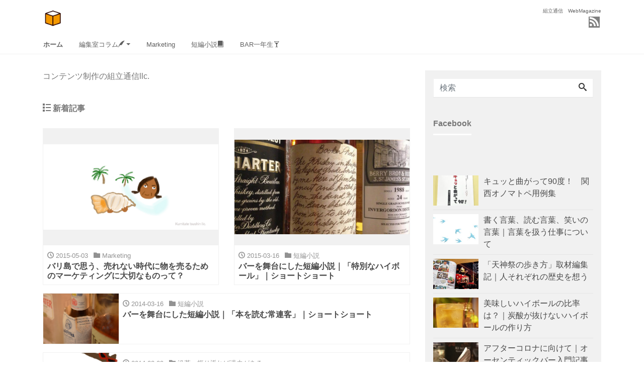

--- FILE ---
content_type: text/html; charset=UTF-8
request_url: https://kumitatetsushin.jp/page/5/
body_size: 11430
content:
<!DOCTYPE html>
<html dir="ltr" lang="ja" prefix="og: https://ogp.me/ns#" prefix="og: http://ogp.me/ns#">
<head>
<meta charset="utf-8">
<meta name="viewport" content="width=device-width, initial-scale=1">
<meta name="description" content="組立通信　WebMagazine">
<meta name="author" content="組立通信LLC.Contents Site">
<link rel="start" href="https://kumitatetsushin.jp" title="TOP">
<!-- OGP -->
<meta property="og:site_name" content="組立通信LLC.Contents Site">
<meta property="og:description" content="組立通信　WebMagazine">
<meta property="og:title" content="組立通信LLC.Contents Site">
<meta property="og:url" content="https://kumitatetsushin.jp/">
<meta property="og:type" content="website">
<!-- twitter:card -->
<meta name="twitter:card" content="summary_large_image">
<title>組立通信LLC. コンテンツサイト - パート 5</title>

		<!-- All in One SEO 4.9.2 - aioseo.com -->
	<meta name="description" content="組立通信 WebMagazine - パート 5" />
	<meta name="robots" content="noindex, nofollow, max-image-preview:large" />
	<link rel="canonical" href="https://kumitatetsushin.jp/page/5/" />
	<link rel="prev" href="https://kumitatetsushin.jp/page/4/" />
	<meta name="generator" content="All in One SEO (AIOSEO) 4.9.2" />
		<meta property="og:locale" content="ja_JP" />
		<meta property="og:site_name" content="組立通信LLC.Contents Site | 組立通信　WebMagazine" />
		<meta property="og:type" content="article" />
		<meta property="og:title" content="組立通信LLC. コンテンツサイト - パート 5" />
		<meta property="og:description" content="組立通信 WebMagazine - パート 5" />
		<meta property="og:url" content="https://kumitatetsushin.jp/page/5/" />
		<meta name="twitter:card" content="summary" />
		<meta name="twitter:title" content="組立通信LLC. コンテンツサイト - パート 5" />
		<meta name="twitter:description" content="組立通信 WebMagazine - パート 5" />
		<script type="application/ld+json" class="aioseo-schema">
			{"@context":"https:\/\/schema.org","@graph":[{"@type":"BreadcrumbList","@id":"https:\/\/kumitatetsushin.jp\/page\/5\/#breadcrumblist","itemListElement":[{"@type":"ListItem","@id":"https:\/\/kumitatetsushin.jp#listItem","position":1,"name":"\u30db\u30fc\u30e0","item":"https:\/\/kumitatetsushin.jp","nextItem":{"@type":"ListItem","@id":"https:\/\/kumitatetsushin.jp\/page\/5#listItem","name":"\u30da\u30fc\u30b8 5"}},{"@type":"ListItem","@id":"https:\/\/kumitatetsushin.jp\/page\/5#listItem","position":2,"name":"\u30da\u30fc\u30b8 5","previousItem":{"@type":"ListItem","@id":"https:\/\/kumitatetsushin.jp#listItem","name":"\u30db\u30fc\u30e0"}}]},{"@type":"CollectionPage","@id":"https:\/\/kumitatetsushin.jp\/page\/5\/#collectionpage","url":"https:\/\/kumitatetsushin.jp\/page\/5\/","name":"\u7d44\u7acb\u901a\u4fe1LLC. \u30b3\u30f3\u30c6\u30f3\u30c4\u30b5\u30a4\u30c8 - \u30d1\u30fc\u30c8 5","description":"\u7d44\u7acb\u901a\u4fe1 WebMagazine - \u30d1\u30fc\u30c8 5","inLanguage":"ja","isPartOf":{"@id":"https:\/\/kumitatetsushin.jp\/#website"},"breadcrumb":{"@id":"https:\/\/kumitatetsushin.jp\/page\/5\/#breadcrumblist"},"about":{"@id":"https:\/\/kumitatetsushin.jp\/#organization"}},{"@type":"Organization","@id":"https:\/\/kumitatetsushin.jp\/#organization","name":"\u7d44\u7acb\u901a\u4fe1LLC.Contents Site","description":"\u7d44\u7acb\u901a\u4fe1\u3000WebMagazine","url":"https:\/\/kumitatetsushin.jp\/"},{"@type":"WebSite","@id":"https:\/\/kumitatetsushin.jp\/#website","url":"https:\/\/kumitatetsushin.jp\/","name":"\u7d44\u7acb\u901a\u4fe1LLC.Contents Site","description":"\u7d44\u7acb\u901a\u4fe1\u3000WebMagazine","inLanguage":"ja","publisher":{"@id":"https:\/\/kumitatetsushin.jp\/#organization"}}]}
		</script>
		<!-- All in One SEO -->

<link rel='dns-prefetch' href='//webfonts.xserver.jp' />
<link rel='dns-prefetch' href='//www.googletagmanager.com' />
<link rel='dns-prefetch' href='//s.w.org' />
<link rel='dns-prefetch' href='//pagead2.googlesyndication.com' />
<link rel="alternate" type="application/rss+xml" title="組立通信LLC.Contents Site &raquo; フィード" href="https://kumitatetsushin.jp/feed/" />
<link rel="alternate" type="application/rss+xml" title="組立通信LLC.Contents Site &raquo; コメントフィード" href="https://kumitatetsushin.jp/comments/feed/" />
		<script>
			window._wpemojiSettings = {"baseUrl":"https:\/\/s.w.org\/images\/core\/emoji\/13.0.1\/72x72\/","ext":".png","svgUrl":"https:\/\/s.w.org\/images\/core\/emoji\/13.0.1\/svg\/","svgExt":".svg","source":{"concatemoji":"https:\/\/kumitatetsushin.jp\/wp-includes\/js\/wp-emoji-release.min.js?ver=5.7.14"}};
			!function(e,a,t){var n,r,o,i=a.createElement("canvas"),p=i.getContext&&i.getContext("2d");function s(e,t){var a=String.fromCharCode;p.clearRect(0,0,i.width,i.height),p.fillText(a.apply(this,e),0,0);e=i.toDataURL();return p.clearRect(0,0,i.width,i.height),p.fillText(a.apply(this,t),0,0),e===i.toDataURL()}function c(e){var t=a.createElement("script");t.src=e,t.defer=t.type="text/javascript",a.getElementsByTagName("head")[0].appendChild(t)}for(o=Array("flag","emoji"),t.supports={everything:!0,everythingExceptFlag:!0},r=0;r<o.length;r++)t.supports[o[r]]=function(e){if(!p||!p.fillText)return!1;switch(p.textBaseline="top",p.font="600 32px Arial",e){case"flag":return s([127987,65039,8205,9895,65039],[127987,65039,8203,9895,65039])?!1:!s([55356,56826,55356,56819],[55356,56826,8203,55356,56819])&&!s([55356,57332,56128,56423,56128,56418,56128,56421,56128,56430,56128,56423,56128,56447],[55356,57332,8203,56128,56423,8203,56128,56418,8203,56128,56421,8203,56128,56430,8203,56128,56423,8203,56128,56447]);case"emoji":return!s([55357,56424,8205,55356,57212],[55357,56424,8203,55356,57212])}return!1}(o[r]),t.supports.everything=t.supports.everything&&t.supports[o[r]],"flag"!==o[r]&&(t.supports.everythingExceptFlag=t.supports.everythingExceptFlag&&t.supports[o[r]]);t.supports.everythingExceptFlag=t.supports.everythingExceptFlag&&!t.supports.flag,t.DOMReady=!1,t.readyCallback=function(){t.DOMReady=!0},t.supports.everything||(n=function(){t.readyCallback()},a.addEventListener?(a.addEventListener("DOMContentLoaded",n,!1),e.addEventListener("load",n,!1)):(e.attachEvent("onload",n),a.attachEvent("onreadystatechange",function(){"complete"===a.readyState&&t.readyCallback()})),(n=t.source||{}).concatemoji?c(n.concatemoji):n.wpemoji&&n.twemoji&&(c(n.twemoji),c(n.wpemoji)))}(window,document,window._wpemojiSettings);
		</script>
		<style>
img.wp-smiley,
img.emoji {
	display: inline !important;
	border: none !important;
	box-shadow: none !important;
	height: 1em !important;
	width: 1em !important;
	margin: 0 .07em !important;
	vertical-align: -0.1em !important;
	background: none !important;
	padding: 0 !important;
}
</style>
	<link rel='stylesheet' id='wp-block-library-css'  href='https://kumitatetsushin.jp/wp-includes/css/dist/block-library/style.min.css?ver=5.7.14' media='all' />
<link rel='stylesheet' id='aioseo/css/src/vue/standalone/blocks/table-of-contents/global.scss-css'  href='https://kumitatetsushin.jp/wp-content/plugins/all-in-one-seo-pack/dist/Lite/assets/css/table-of-contents/global.e90f6d47.css?ver=4.9.2' media='all' />
<link rel='stylesheet' id='liquid-blocks-css'  href='https://kumitatetsushin.jp/wp-content/plugins/liquid-blocks/css/block.css?ver=1.1.1' media='all' />
<link rel='stylesheet' id='liquid-block-speech-css'  href='https://kumitatetsushin.jp/wp-content/plugins/liquid-speech-balloon/css/block.css?ver=5.7.14' media='all' />
<link rel='stylesheet' id='wordpress-popular-posts-css-css'  href='https://kumitatetsushin.jp/wp-content/plugins/wordpress-popular-posts/assets/css/wpp.css?ver=5.3.2' media='all' />
<link rel='stylesheet' id='bootstrap-css'  href='https://kumitatetsushin.jp/wp-content/themes/liquid-magazine/css/bootstrap.min.css?ver=1.2.2' media='all' />
<link rel='stylesheet' id='icomoon-css'  href='https://kumitatetsushin.jp/wp-content/themes/liquid-magazine/css/icomoon.css?ver=5.7.14' media='all' />
<link rel='stylesheet' id='liquid-style-css'  href='https://kumitatetsushin.jp/wp-content/themes/liquid-magazine/style.css?ver=1.2.2' media='all' />
<link rel='stylesheet' id='liquid-block-style-css'  href='https://kumitatetsushin.jp/wp-content/themes/liquid-magazine/css/block.css?ver=1.2.2' media='all' />
<script src='https://kumitatetsushin.jp/wp-includes/js/jquery/jquery.min.js?ver=3.5.1' id='jquery-core-js'></script>
<script src='https://kumitatetsushin.jp/wp-includes/js/jquery/jquery-migrate.min.js?ver=3.3.2' id='jquery-migrate-js'></script>
<script src='//webfonts.xserver.jp/js/xserverv3.js?fadein=0&#038;ver=2.0.9' id='typesquare_std-js'></script>
<script id='wpp-json' type="application/json">
{"sampling_active":0,"sampling_rate":100,"ajax_url":"https:\/\/kumitatetsushin.jp\/wp-json\/wordpress-popular-posts\/v1\/popular-posts","ID":0,"token":"a43cc7a05b","lang":0,"debug":0}
</script>
<script src='https://kumitatetsushin.jp/wp-content/plugins/wordpress-popular-posts/assets/js/wpp.min.js?ver=5.3.2' id='wpp-js-js'></script>
<script src='https://kumitatetsushin.jp/wp-content/themes/liquid-magazine/js/bootstrap.min.js?ver=1.2.2' id='bootstrap-js'></script>

<!-- Google アナリティクス スニペット (Site Kit が追加) -->
<script src='https://www.googletagmanager.com/gtag/js?id=UA-162052928-1' id='google_gtagjs-js' async></script>
<script id='google_gtagjs-js-after'>
window.dataLayer = window.dataLayer || [];function gtag(){dataLayer.push(arguments);}
gtag('set', 'linker', {"domains":["kumitatetsushin.jp"]} );
gtag("js", new Date());
gtag("set", "developer_id.dZTNiMT", true);
gtag("config", "UA-162052928-1", {"anonymize_ip":true});
</script>

<!-- (ここまで) Google アナリティクス スニペット (Site Kit が追加) -->
<link rel="https://api.w.org/" href="https://kumitatetsushin.jp/wp-json/" /><link rel="EditURI" type="application/rsd+xml" title="RSD" href="https://kumitatetsushin.jp/xmlrpc.php?rsd" />
<link rel="wlwmanifest" type="application/wlwmanifest+xml" href="https://kumitatetsushin.jp/wp-includes/wlwmanifest.xml" /> 
<meta name="generator" content="Site Kit by Google 1.84.0" /><style type="text/css">.liquid-speech-balloon-01 .liquid-speech-balloon-avatar { background-image: url("https://kumitatetsushin.jp/アバターbarバーテンダー/"); } .liquid-speech-balloon-02 .liquid-speech-balloon-avatar { background-image: url("https://kumitatetsushin.jp/アバターbar初心者/"); } .liquid-speech-balloon-01 .liquid-speech-balloon-avatar::after { content: "バーテンダー"; } .liquid-speech-balloon-02 .liquid-speech-balloon-avatar::after { content: "バー初心者"; } </style>
        <style>
            @-webkit-keyframes bgslide {
                from {
                    background-position-x: 0;
                }
                to {
                    background-position-x: -200%;
                }
            }

            @keyframes bgslide {
                    from {
                        background-position-x: 0;
                    }
                    to {
                        background-position-x: -200%;
                    }
            }

            .wpp-widget-placeholder {
                margin: 0 auto;
                width: 60px;
                height: 3px;
                background: #dd3737;
                background: -webkit-gradient(linear, left top, right top, from(#dd3737), color-stop(10%, #571313), to(#dd3737));
                background: linear-gradient(90deg, #dd3737 0%, #571313 10%, #dd3737 100%);
                background-size: 200% auto;
                border-radius: 3px;
                -webkit-animation: bgslide 1s infinite linear;
                animation: bgslide 1s infinite linear;
            }
        </style>
        
<!-- Google AdSense スニペット (Site Kit が追加) -->
<meta name="google-adsense-platform-account" content="ca-host-pub-2644536267352236">
<meta name="google-adsense-platform-domain" content="sitekit.withgoogle.com">
<!-- (ここまで) Google AdSense スニペット (Site Kit が追加) -->

<!-- Google AdSense スニペット (Site Kit が追加) -->
<script async src="https://pagead2.googlesyndication.com/pagead/js/adsbygoogle.js?client=ca-pub-9749717748121499" crossorigin="anonymous"></script>

<!-- (ここまで) Google AdSense スニペット (Site Kit が追加) -->
<style type="text/css">.blue-message {
background: none repeat scroll 0 0 #3399ff;
    color: #ffffff;
    text-shadow: none;
    font-size: 14px;
    line-height: 24px;
    padding: 10px;
}.green-message {
background: none repeat scroll 0 0 #8cc14c;
    color: #ffffff;
    text-shadow: none;
    font-size: 14px;
    line-height: 24px;
    padding: 10px;
}.orange-message {
background: none repeat scroll 0 0 #faa732;
    color: #ffffff;
    text-shadow: none;
    font-size: 14px;
    line-height: 24px;
    padding: 10px;
}.red-message {
background: none repeat scroll 0 0 #da4d31;
    color: #ffffff;
    text-shadow: none;
    font-size: 14px;
    line-height: 24px;
    padding: 10px;
}.grey-message {
background: none repeat scroll 0 0 #53555c;
    color: #ffffff;
    text-shadow: none;
    font-size: 14px;
    line-height: 24px;
    padding: 10px;
}.left-block {
background: none repeat scroll 0 0px, radial-gradient(ellipse at center center, #ffffff 0%, #f2f2f2 100%) repeat scroll 0 0 rgba(0, 0, 0, 0);
    color: #8b8e97;
    padding: 10px;
    margin: 10px;
    float: left;
}.right-block {
background: none repeat scroll 0 0px, radial-gradient(ellipse at center center, #ffffff 0%, #f2f2f2 100%) repeat scroll 0 0 rgba(0, 0, 0, 0);
    color: #8b8e97;
    padding: 10px;
    margin: 10px;
    float: right;
}.blockquotes {
background: none;
    border-left: 5px solid #f1f1f1;
    color: #8B8E97;
    font-size: 14px;
    font-style: italic;
    line-height: 22px;
    padding-left: 15px;
    padding: 10px;
    width: 60%;
    float: left;
}</style>				<style id="uagb-style-conditional-extension">@media (min-width: 1025px){body .uag-hide-desktop.uagb-google-map__wrap,body .uag-hide-desktop{display:none}}@media (min-width: 768px) and (max-width: 1024px){body .uag-hide-tab.uagb-google-map__wrap,body .uag-hide-tab{display:none}}@media (max-width: 767px){body .uag-hide-mob.uagb-google-map__wrap,body .uag-hide-mob{display:none}}</style>
			<link rel="icon" href="https://kumitatetsushin.jp/wp-content/uploads/cropped-組立通信ファビコン-32x32.png" sizes="32x32" />
<link rel="icon" href="https://kumitatetsushin.jp/wp-content/uploads/cropped-組立通信ファビコン-192x192.png" sizes="192x192" />
<link rel="apple-touch-icon" href="https://kumitatetsushin.jp/wp-content/uploads/cropped-組立通信ファビコン-180x180.png" />
<meta name="msapplication-TileImage" content="https://kumitatetsushin.jp/wp-content/uploads/cropped-組立通信ファビコン-270x270.png" />
		<style id="wp-custom-css">
			

.kakomi-box2 {
 margin: 2em auto;
 padding: 1em;
 width: 90%;
 color: #666; 
 background-color: #f7f7f7; 
 border: 1px solid #ccc; 
}


.kakomi-box3 {
 margin: 2em auto;
 padding: 1em;
 width: 90%;
 border: 1px solid #ccc; 
 background-color: #fff; 
 box-shadow: 1px 1px 2px #ccc;
}


/* 破線 枠 */
kakomi-box8 {
 margin: 2em auto;
 padding: 1em;
 width: 95%;
 border: 2px dashed #c0c0c0; /*太さ・線種・色*/
 color: #696969; /* 文字色 */
 background-color: #FFF; /* 背景色 */
 font-size: 0.9em; /* 文字サイズ */
 border-radius: 3px; /*角の丸み*/
}


.kakomi-box11 {
 position: relative;
 margin: 2em auto;
 padding: 1.2em;
 color: #555555; 
 background-color: #fff; 
 border: 1px solid #555555; 
 width: 90%;
}
.title-box11 {
 position: absolute;
 padding: 0 .5em;
 left: 20px;
 top: -15px;
 font-weight: bold;
 background-color: #fff; 
 color: #555555; 
}

span.clip-box-a {
 position: relative;
 margin: 2em auto;
 padding: 15px 35px 15px 25px;
 width: 90%; 
 background-color: #fff; 
 color: #555555;
 border: 1px solid #ccc; 
 box-shadow: 1px 1px 1px #acacac; 
}
span.clip-box-a::before {
 position: absolute;
 content: '';
 top: -15px;
 right: 10px;
 height: 55px;
 width: 15px;
 border: 3px solid #555555; 
 background-color: none;
 border-radius: 12px;
 box-shadow: 1px 1px 2px #999;
 transform: rotate(10deg);
 z-index: 1;
}
span.clip-box-a::after {
 position: absolute;
 content: '';
 top: 0px;
 width: 10px;
 right: 20px;
 border: solid 5px #fff; 
 z-index: 2;
}


.kakomi-hosoku1 {
 margin: 2em 0em 2em 4em; 
 padding: 5px 10px;
 font-size: 0.9em; 
 border-left: 6px double #4d4398; 
}



.fancybox1 {
border: 2px solid #f5d5da;
background: #ffffff;
padding: 10px;
width: 500px;
margin: auto;
}


.title-box5{
  margin: 1em 0;
  background-color: #fffbf4;
  border: 2px solid #ee7917;
}

.title-box5-title{
  font-size: 16px;
  position: absolute;
  margin-top: 0;
  background-color: #ee7917;
  color: #fff;
  font-weight: bold;
  border-radius: 0 0 2px 0;
  padding: 4px 6px;
}

.title-box5 p{
  margin: 0;
  padding: 3em 1em 1em 1em;
}

/* ----------------------------------------
* バーのかこみのない表　0321追加
---------------------------------------- */

body.bar {
  font-family: "Open Sans", sans-serif;
  line-height: 1.25;
}

table.bar {/*テーブル全体の指定*/
  background-color: #fff;
  border-collapse: collapse;
  margin: 0 auto;
  padding: 0;
  width: 90%;
  color: Black;/*内容の文字カラー*/
}

table.bar th:first-child{
	width: 150px;/*横幅の指定first-childで*/
}

table.bar tr {
  background-color: #fff;
  padding: .35em;
  border-bottom: 1px dotted gray;
}

table.bar tr:first-child{
   border-top: 2px solid gray;
}

table.bar tr:last-child{
   border-bottom: 2px solid gray;
}
table.bar th,
table.bar td {
  padding: 1em 10px 1em 1em;
}
.tbody th {
   color: #deb887; /*多分見出しベージュに変更*/
}
.txt{
   text-align: left;
   font-size: .85em;
}

@media screen and (max-width: 600px) {
  table.bar {
    border: 0;
    width:100%
  }
  table.bar th{
    display: block;
    border-right: none;
    border-bottom: 2px solid #696969;
    padding-bottom: .6em;
    margin-bottom: .6em;

  }
  table.bar thead {
    border: none;
    clip: rect(0 0 0 0);
    height: 1px;
    margin: -1px;
    overflow: hidden;
    padding: 0;
    position: absolute;
    width: 1px;
  }

  table.bar tr {
    display: block;
    margin-bottom: 2em;
        border-bottom: 2px solid #696969;
  }

  table.bar td {
    border-bottom: 1px solid #bbb;
    display: block;
    font-size: .8em;
    text-align: right;
    position: relative;
    padding: .625em .625em .625em 4em;
    border-right: none;
  }

  table.bar td::before {
    content: attr(data-label);
    font-weight: bold;
    position: absolute;
    left: 10px;
  }

  table.bar td:last-child {
    border-bottom: 0;
  }
}
 /*ここまでバーの表*/		</style>
		
<!--[if lt IE 9]>
<meta http-equiv="X-UA-Compatible" content="IE=edge">
<script type="text/javascript" src="https://oss.maxcdn.com/html5shiv/3.7.2/html5shiv.min.js"></script>
<script type="text/javascript" src="https://oss.maxcdn.com/respond/1.4.2/respond.min.js"></script>
<![endif]-->
<!-- GA -->
<script>
  (function(i,s,o,g,r,a,m){i['GoogleAnalyticsObject']=r;i[r]=i[r]||function(){
  (i[r].q=i[r].q||[]).push(arguments)},i[r].l=1*new Date();a=s.createElement(o),
  m=s.getElementsByTagName(o)[0];a.async=1;a.src=g;m.parentNode.insertBefore(a,m)
  })(window,document,'script','//www.google-analytics.com/analytics.js','ga');

  ga('create', 'UA-162052928-1', 'auto');
  ga('send', 'pageview');

</script>
<!-- CSS -->
<style>
/*  customize  */
body, .post_time, .post_cat {
    color: #777777 !important;
}
a, a:hover, a:active, a:visited {
    color: #ffffff;
}
.liquid_bg, .carousel-indicators .active, .main, .sns a, .post_views, .post-stats,
.has-liquid-theme-background-color {
    background-color: #ffffff !important;
}
.liquid_bc, .post_body h1 span, .post_body h2 span, .ttl span,
.archive .ttl_h1, .search .ttl_h1, .formbox a, .post_views,
.has-liquid-theme-background-color.is-style-blockbox {
    border-color: #ffffff;
}
.breadcrumb {
    border-top: 3px solid #ffffff !important;
}
.liquid_color, .navbar .current-menu-item, .navbar .current-menu-parent, .navbar .current_page_item,
.has-liquid-theme-color {
    color: #ffffff !important;
}
a, a:hover, a:active, a:visited {
    color: #494949;
}
.post_body a, .post_body a:hover, .post_body a:active, .post_body a:visited {
    color: #962300;
}
body .headline, body .headline a, .navbar, body .navbar a {
    color: #606060 !important;
}
.headline .sns a, .navbar-toggler .icon-bar {
    background-color: #606060 !important;
}
.headline, .navbar, .dropdown-menu, .dropdown-item:focus, .dropdown-item:hover {
    background-color: #ffffff !important;
}
.headline .sns .icon {
    color: #ffffff !important;
}
/*  custom head  */
</style>
</head>

<body class="home blog paged paged-5">


<!-- FB -->
<div id="fb-root"></div>
<script>(function(d, s, id) {
  var js, fjs = d.getElementsByTagName(s)[0];
  if (d.getElementById(id)) return;
  js = d.createElement(s); js.id = id;
  js.src = "//connect.facebook.net/ja_JP/sdk.js#xfbml=1&version=v2.4";
  fjs.parentNode.insertBefore(js, fjs);
}(document, 'script', 'facebook-jssdk'));</script>

<a id="top"></a>
<div class="wrapper">
<div class="headline">
    <div class="container">
        <div class="row">
            <div class="col-sm-6">
                <a href="https://kumitatetsushin.jp" title="組立通信LLC.Contents Site" class="logo">
                                        <img src="https://kumitatetsushin.jp/wp-content/uploads/cropped-組立通信ファビコン-1.png" alt="組立通信LLC.Contents Site">
                                    </a>
            </div>
            <div class="col-sm-6">
                <div class="logo_text">
                                        <h1 class="subttl">
                        組立通信　WebMagazine                    </h1>
                                    </div>
                <div class="sns d-none d-md-block">
                                                                                                                                                                                                                            <a href="https://kumitatetsushin.jp/feed/"><i class="icon icon-rss"></i></a>
                                    </div>
            </div>
        </div>
    </div>
</div>

<nav class="navbar navbar-light navbar-expand-md flex-column">
    <div class="container">
                <!-- Global Menu -->
        <ul id="menu-headmenu" class="nav navbar-nav"><li id="menu-item-648" class="menu-item menu-item-type-custom menu-item-object-custom current-menu-item menu-item-home menu-item-648 nav-item"><a href="https://kumitatetsushin.jp">ホーム</a></li>
<li id="menu-item-649" class="menu-item menu-item-type-taxonomy menu-item-object-category menu-item-has-children menu-item-649 nav-item"><a href="https://kumitatetsushin.jp/category/editors-column/">編集室コラム<i class="icon-quill"></i></a>
<ul class="sub-menu">
	<li id="menu-item-653" class="menu-item menu-item-type-taxonomy menu-item-object-category menu-item-653 nav-item"><a href="https://kumitatetsushin.jp/category/editors-column/%e5%a6%84%e6%83%b3%e5%9f%b7%e7%ad%86/">妄想執筆</a></li>
</ul>
</li>
<li id="menu-item-650" class="menu-item menu-item-type-taxonomy menu-item-object-category menu-item-650 nav-item"><a href="https://kumitatetsushin.jp/category/marketing/">Marketing</a></li>
<li id="menu-item-652" class="menu-item menu-item-type-taxonomy menu-item-object-category menu-item-652 nav-item"><a href="https://kumitatetsushin.jp/category/shortstory/">短編小説<i class="icon-book"></i></a></li>
<li id="menu-item-651" class="menu-item menu-item-type-taxonomy menu-item-object-category menu-item-651 nav-item"><a href="https://kumitatetsushin.jp/category/bar-bigginer/">BAR一年生<i class="icon-glass2"></i></a></li>
</ul>                <button type="button" class="navbar-toggler collapsed">
            <span class="sr-only">Menu</span>
            <span class="icon-bar top-bar"></span>
            <span class="icon-bar middle-bar"></span>
            <span class="icon-bar bottom-bar"></span>
        </button>
            </div>
        <div class="container searchform_nav d-none d-md-none">
        <div class="searchform">  
    <form action="https://kumitatetsushin.jp/" method="get" class="search-form">
        <fieldset class="form-group">
            <label class="screen-reader-text">検索</label>
            <input type="text" name="s" value="" placeholder="検索" class="form-control search-text">
            <button type="submit" value="Search" class="btn btn-primary"><i class="icon icon-search"></i></button>
        </fieldset>
    </form>
</div>    </div>
</nav>


<!-- cover -->
<!-- /cover -->

<div class="mainpost">
    <div class="container">

        <div class="row">
            <div class="col-md-8 mainarea">

                                <div class="row widgets">
                    <div id="text-3" class="col-12"><div class="widget widget_text">			<div class="textwidget"><p>コンテンツ制作の組立通信llc.</p>
</div>
		</div></div>                </div>
                
                <div class="ttl"><i class="icon icon-list"></i>
                    新着記事                </div>
                <div class="row" id="main">
                                                                                <article class="list col-md-6 list_big post-116 post type-post status-publish format-standard has-post-thumbnail hentry category-marketing tag-31">
                        <a href="https://kumitatetsushin.jp/marketing-spirits-bari/" title="バリ島で思う、売れない時代に物を売るためのマーケティングに大切なものって？" class="post_links">
                            <div class="list-block">
                                <div class="post_thumb" style="background-image: url('https://kumitatetsushin.jp/wp-content/uploads/バリ島のイラスト-kumitatetsushin.jp_.jpg')"><span>&nbsp;</span></div>
                                <div class="list-text">
                                    <span class="post_time"><i class="icon icon-clock"></i>
                                        2015-05-03</span>
                                    <span class="post_cat post_cat_4"><i class="icon icon-folder"></i> Marketing</span>                                    <h3 class="list-title post_ttl">
                                        バリ島で思う、売れない時代に物を売るためのマーケティングに大切なものって？                                    </h3>
                                </div>
                            </div>
                        </a>
                    </article>
                                                                                                    <article class="list col-md-6 list_big post-6 post type-post status-publish format-standard has-post-thumbnail hentry category-shortstory tag-125 tag-17 tag-18 tag-16">
                        <a href="https://kumitatetsushin.jp/barstory-highball/" title="バーを舞台にした短編小説｜「特別なハイボール」｜ショートショート" class="post_links">
                            <div class="list-block">
                                <div class="post_thumb" style="background-image: url('https://kumitatetsushin.jp/wp-content/uploads/2015/03/酒のボトル-img.jpg')"><span>&nbsp;</span></div>
                                <div class="list-text">
                                    <span class="post_time"><i class="icon icon-clock"></i>
                                        2015-03-16</span>
                                    <span class="post_cat post_cat_8"><i class="icon icon-folder"></i> 短編小説</span>                                    <h3 class="list-title post_ttl">
                                        バーを舞台にした短編小説｜「特別なハイボール」｜ショートショート                                    </h3>
                                </div>
                            </div>
                        </a>
                    </article>
                                                                                                    <article class="list col-md-12 post-10 post type-post status-publish format-standard has-post-thumbnail hentry category-shortstory tag-126 tag-52 tag-125">
                        <a href="https://kumitatetsushin.jp/barstory-bitters/" title="バーを舞台にした短編小説｜「本を読む常連客」｜ショートショート" class="post_links">
                            <div class="list-block">
                                <div class="post_thumb" style="background-image: url('https://kumitatetsushin.jp/wp-content/uploads/2014/03/angosturabitters-img-scaled.jpg')"><span>&nbsp;</span></div>
                                <div class="list-text">
                                    <span class="post_time"><i class="icon icon-clock"></i>
                                        2014-03-16</span>
                                    <span class="post_cat post_cat_8"><i class="icon icon-folder"></i> 短編小説</span>                                    <h3 class="list-title post_ttl">
                                        バーを舞台にした短編小説｜「本を読む常連客」｜ショートショート                                    </h3>
                                </div>
                            </div>
                        </a>
                    </article>
                                                                                                    <article class="list col-md-12 post-40 post type-post status-publish format-standard has-post-thumbnail hentry category-history category-aboutus tag-31 tag-91">
                        <a href="https://kumitatetsushin.jp/history-nursinghome/" title="介護施設の企画書でやってしまった失敗を振り返ってみた" class="post_links">
                            <div class="list-block">
                                <div class="post_thumb" style="background-image: url('https://kumitatetsushin.jp/wp-content/uploads/2015/02/沿革history-mini.jpg')"><span>&nbsp;</span></div>
                                <div class="list-text">
                                    <span class="post_time"><i class="icon icon-clock"></i>
                                        2014-02-09</span>
                                    <span class="post_cat post_cat_7"><i class="icon icon-folder"></i> 沿革　振り返れば過去がある</span>                                    <h3 class="list-title post_ttl">
                                        介護施設の企画書でやってしまった失敗を振り返ってみた                                    </h3>
                                </div>
                            </div>
                        </a>
                    </article>
                                                                                                    


<!-- wpp --><div class="col-12"><div class="ttl"><i class="icon icon-trophy"></i> 人気記事</div></div>
<article class="list list_big popularpost col-md-6"><a href="https://kumitatetsushin.jp/kyuttomagatte90do/" title="キュッと曲がって90度！　関西オノマトペ用例集　" class="post_links"><div class="list-block"><div class="post_thumb" style="background-image: url(https://kumitatetsushin.jp/wp-content/uploads/IMG_kyuttomagatte90do-scaled.jpg)"><span>&nbsp;</span></div><div class="list-text"><h3 class="list-title post_ttl">キュッと曲がって90度！　関西オノマトペ用例集　</h3></div></div></a></article><article class="list list_big popularpost col-md-6"><a href="https://kumitatetsushin.jp/song-watashihapiano/" title="カラオケで人気の失恋ソング、サザンオールスターズ「私はピアノ」を妄想してみる" class="post_links"><div class="list-block"><div class="post_thumb" style="background-image: url(https://kumitatetsushin.jp/wp-content/uploads/2017/04/samba-kumitatetsushin.jpg)"><span>&nbsp;</span></div><div class="list-text"><h3 class="list-title post_ttl">カラオケで人気の失恋ソング、サザンオールスターズ「私はピアノ」を妄想してみる</h3></div></div></a></article><article class="list list_big popularpost col-md-6"><a href="https://kumitatetsushin.jp/word-jukujo/" title="「熟年」の定義は50歳前後、では「熟女」って何歳ぐらい？" class="post_links"><div class="list-block"><div class="post_thumb" style="background-image: url(https://kumitatetsushin.jp/wp-content/uploads/ストリッパーのイラスト.jpg)"><span>&nbsp;</span></div><div class="list-text"><h3 class="list-title post_ttl">「熟年」の定義は50歳前後、では「熟女」って何歳ぐらい？</h3></div></div></a></article><article class="list list_big popularpost col-md-6"><a href="https://kumitatetsushin.jp/bar03-cocktail/" title="初めてでもホテルのバーへ！バーカウンターのマナー｜おすすめのロングカクテルとショートカクテル" class="post_links"><div class="list-block"><div class="post_thumb" style="background-image: url(https://kumitatetsushin.jp/wp-content/uploads/カクテル-ジントニックimg.jpg)"><span>&nbsp;</span></div><div class="list-text"><h3 class="list-title post_ttl">初めてでもホテルのバーへ！バーカウンターのマナー｜おすすめのロングカクテルとショートカクテル</h3></div></div></a></article>
<!-- /wpp -->
                                    </div>

                	<nav class="navigation">
		<ul class="page-numbers">
			<li><a class="prev page-numbers" href="https://kumitatetsushin.jp/page/4/">&laquo; Prev</a>
<a class="page-numbers" href="https://kumitatetsushin.jp/">1</a>
<a class="page-numbers" href="https://kumitatetsushin.jp/page/2/">2</a>
<a class="page-numbers" href="https://kumitatetsushin.jp/page/3/">3</a>
<a class="page-numbers" href="https://kumitatetsushin.jp/page/4/">4</a>
<span aria-current="page" class="page-numbers current">5</span></li>
		</ul>
	</nav>
	
            </div><!-- /col -->
            <div class="col-md-4 sidebar">
    <div class="sidebar-inner ">
        <div class="row widgets">
            <div id="search-2" class="col-12"><div class="widget widget_search"><div class="searchform">  
    <form action="https://kumitatetsushin.jp/" method="get" class="search-form">
        <fieldset class="form-group">
            <label class="screen-reader-text">検索</label>
            <input type="text" name="s" value="" placeholder="検索" class="form-control search-text">
            <button type="submit" value="Search" class="btn btn-primary"><i class="icon icon-search"></i></button>
        </fieldset>
    </form>
</div></div></div>        <div id="liquid_fb-5" class="col-12"><div class="widget widget_liquid_fb">        <div class="ttl">Facebook</div>        <div class="fb-page" data-href="https://www.facebook.com/kumitate" data-width="500" data-small-header="false" data-adapt-container-width="true" data-hide-cover="false" data-show-facepile="true" data-show-posts="false"><div class="fb-xfbml-parse-ignore"><blockquote cite="https://www.facebook.com/facebook"><a href="https://www.facebook.com/facebook">Facebook</a></blockquote></div></div>
        </div></div>                    <div id="liquid_newpost-3" class="col-12"><div class="widget widget_liquid_newpost">
                        <ul class="newpost">
                            <li>
                    <a href="https://kumitatetsushin.jp/kyuttomagatte90do/" title="キュッと曲がって90度！　関西オノマトペ用例集　">
                    <span class="post_thumb"><span><img width="150" height="150" src="https://kumitatetsushin.jp/wp-content/uploads/IMG_kyuttomagatte90do-150x150.jpg" class="attachment-thumbnail size-thumbnail wp-post-image" alt="キュッと曲がって90度！　関西オノマトペ用例集" loading="lazy" /></span></span>
                    <span class="post_ttl">キュッと曲がって90度！　関西オノマトペ用例集　</span></a>
                </li>
                            <li>
                    <a href="https://kumitatetsushin.jp/word-aboutword/" title="書く言葉、読む言葉、笑いの言葉｜言葉を扱う仕事について">
                    <span class="post_thumb"><span><img width="150" height="150" src="https://kumitatetsushin.jp/wp-content/uploads/9a96acf2798c1685abc2b594ee2a049f-150x150.jpg" class="attachment-thumbnail size-thumbnail wp-post-image" alt="組立通信LLC." loading="lazy" /></span></span>
                    <span class="post_ttl">書く言葉、読む言葉、笑いの言葉｜言葉を扱う仕事について</span></a>
                </li>
                            <li>
                    <a href="https://kumitatetsushin.jp/about-tenjinmatsuri/" title="「天神祭の歩き方」取材編集記｜人それぞれの歴史を想う">
                    <span class="post_thumb"><span><img width="150" height="150" src="https://kumitatetsushin.jp/wp-content/uploads/cd4d1baee2c3a5a7a74464fdfb3847a5-150x150.jpg" class="attachment-thumbnail size-thumbnail wp-post-image" alt="大阪人「天神祭の歩き方地図」" loading="lazy" /></span></span>
                    <span class="post_ttl">「天神祭の歩き方」取材編集記｜人それぞれの歴史を想う</span></a>
                </li>
                            <li>
                    <a href="https://kumitatetsushin.jp/howtomake-highball/" title="美味しいハイボールの比率は？｜炭酸が抜けないハイボールの作り方">
                    <span class="post_thumb"><span><img width="150" height="150" src="https://kumitatetsushin.jp/wp-content/uploads/img_ienomihighball0344-150x150.jpg" class="attachment-thumbnail size-thumbnail wp-post-image" alt="" loading="lazy" /></span></span>
                    <span class="post_ttl">美味しいハイボールの比率は？｜炭酸が抜けないハイボールの作り方</span></a>
                </li>
                            <li>
                    <a href="https://kumitatetsushin.jp/bar-hopeaftercorona/" title="アフターコロナに向けて｜オーセンティックバー入門記事を公開しました">
                    <span class="post_thumb"><span><img width="150" height="150" src="https://kumitatetsushin.jp/wp-content/uploads/barimg2000-150x150.jpg" class="attachment-thumbnail size-thumbnail wp-post-image" alt="" loading="lazy" /></span></span>
                    <span class="post_ttl">アフターコロナに向けて｜オーセンティックバー入門記事を公開しました</span></a>
                </li>
                            <li>
                    <a href="https://kumitatetsushin.jp/whisky-howtodrink/" title="ウイスキーの注文で「飲み方は？」と聞かれたら｜ショットと度数と氷の話">
                    <span class="post_thumb"><span><img width="150" height="150" src="https://kumitatetsushin.jp/wp-content/uploads/long-cooktail-img-150x150.jpg" class="attachment-thumbnail size-thumbnail wp-post-image" alt="" loading="lazy" /></span></span>
                    <span class="post_ttl">ウイスキーの注文で「飲み方は？」と聞かれたら｜ショットと度数と氷の話</span></a>
                </li>
                            <li>
                    <a href="https://kumitatetsushin.jp/bar03-cocktail/" title="初めてでもホテルのバーへ！バーカウンターのマナー｜おすすめのロングカクテルとショートカクテル">
                    <span class="post_thumb"><span><img width="150" height="150" src="https://kumitatetsushin.jp/wp-content/uploads/カクテル-ジントニックimg-150x150.jpg" class="attachment-thumbnail size-thumbnail wp-post-image" alt="ジントニックのイラスト　組立通信LLC." loading="lazy" srcset="https://kumitatetsushin.jp/wp-content/uploads/カクテル-ジントニックimg-150x150.jpg 150w, https://kumitatetsushin.jp/wp-content/uploads/カクテル-ジントニックimg.jpg 400w" sizes="(max-width: 150px) 100vw, 150px" /></span></span>
                    <span class="post_ttl">初めてでもホテルのバーへ！バーカウンターのマナー｜おすすめのロングカクテルとショートカクテル</span></a>
                </li>
                            <li>
                    <a href="https://kumitatetsushin.jp/marketing-webmovie/" title="面白いYouTube動画｜観てしまうおすすめ企業動画を考えてみる">
                    <span class="post_thumb"><span><img width="150" height="150" src="https://kumitatetsushin.jp/wp-content/uploads/2020/04/韓国の旅_0335-150x150.jpg" class="attachment-thumbnail size-thumbnail wp-post-image" alt="考える人　イメージ写真" loading="lazy" /></span></span>
                    <span class="post_ttl">面白いYouTube動画｜観てしまうおすすめ企業動画を考えてみる</span></a>
                </li>
                            <li>
                    <a href="https://kumitatetsushin.jp/bar03-moneypay/" title="料金相場がわからない！｜バー初心者の不安、バーで支払う値段について">
                    <span class="post_thumb"><span><img width="150" height="150" src="https://kumitatetsushin.jp/wp-content/uploads/2020/04/shortcocktail-img-150x150.jpg" class="attachment-thumbnail size-thumbnail wp-post-image" alt="" loading="lazy" /></span></span>
                    <span class="post_ttl">料金相場がわからない！｜バー初心者の不安、バーで支払う値段について</span></a>
                </li>
                            <li>
                    <a href="https://kumitatetsushin.jp/bar02-highball/" title="バーでの最初の注文は「とりあえずハイボール」｜由来は酒場のネタに">
                    <span class="post_thumb"><span><img width="150" height="150" src="https://kumitatetsushin.jp/wp-content/uploads/2020/07/highball-150x150.jpg" class="attachment-thumbnail size-thumbnail wp-post-image" alt="ウイスキーのハイボール　バー一年生写真　組立通信コンテンツサイト" loading="lazy" /></span></span>
                    <span class="post_ttl">バーでの最初の注文は「とりあえずハイボール」｜由来は酒場のネタに</span></a>
                </li>
                        </ul>
            </div></div>            <div id="categories-2" class="col-12"><div class="widget widget_categories"><div class="ttl">カテゴリー</div><form action="https://kumitatetsushin.jp" method="get"><label class="screen-reader-text" for="cat">カテゴリー</label><select  name='cat' id='cat' class='postform' >
	<option value='-1'>カテゴリーを選択</option>
	<option class="level-0" value="3">BAR一年生</option>
	<option class="level-0" value="4">Marketing</option>
	<option class="level-0" value="12">写真撮影と動画撮影</option>
	<option class="level-0" value="9">妄想執筆</option>
	<option class="level-0" value="11">気になる言葉</option>
	<option class="level-0" value="7">沿革　振り返れば過去がある</option>
	<option class="level-0" value="8">短編小説</option>
	<option class="level-0" value="67">社会</option>
	<option class="level-0" value="6">組立通信LLC.</option>
	<option class="level-0" value="5">編集室コラム</option>
	<option class="level-0" value="10">飲食店を取材して</option>
</select>
</form>
<script>
/* <![CDATA[ */
(function() {
	var dropdown = document.getElementById( "cat" );
	function onCatChange() {
		if ( dropdown.options[ dropdown.selectedIndex ].value > 0 ) {
			dropdown.parentNode.submit();
		}
	}
	dropdown.onchange = onCatChange;
})();
/* ]]> */
</script>

			</div></div><div id="pages-3" class="col-12"><div class="widget widget_pages"><div class="ttl">会社案内</div>
			<ul>
				<li class="page_item page-item-661"><a href="https://kumitatetsushin.jp/aboutus/">about 組立通信LLC.</a></li>
<li class="page_item page-item-1102"><a href="https://kumitatetsushin.jp/cm-sample/">ラジオCM　20秒サンプル</a></li>
			</ul>

			</div></div>        </div>
    </div>
</div>        </div>
    </div>
</div>

<div class="foot">
    <div class="container sns">
                                                                                        <a href="https://kumitatetsushin.jp/feed/"><i class="icon icon-rss"></i></a>
            </div>
</div>


<div class="pagetop">
    <a href="#top" aria-label="top"><i class="icon icon-arrow-up2"></i></a>
</div>


<footer>
    <div class="container">
            </div>
    <div class="copy">
        (C)        2026 <a href="https://kumitatetsushin.jp">
            組立通信LLC.Contents Site</a>. All rights reserved.        <!-- Powered by -->
                        <!-- /Powered by -->
    </div>
</footer>

</div><!--/wrapper-->

<script type="module" src='https://kumitatetsushin.jp/wp-content/plugins/all-in-one-seo-pack/dist/Lite/assets/table-of-contents.95d0dfce.js?ver=4.9.2' id='aioseo/js/src/vue/standalone/blocks/table-of-contents/frontend.js-js'></script>
<script src='https://kumitatetsushin.jp/wp-content/themes/liquid-magazine/js/jquery.adaptive-backgrounds.js?ver=5.7.14' id='adaptive-backgrounds-js'></script>
<script src='https://kumitatetsushin.jp/wp-content/themes/liquid-magazine/js/common.min.js?ver=1.2.2' id='liquid-script-js'></script>
<script src='https://kumitatetsushin.jp/wp-includes/js/wp-embed.min.js?ver=5.7.14' id='wp-embed-js'></script>

</body>
</html>

--- FILE ---
content_type: text/html; charset=utf-8
request_url: https://www.google.com/recaptcha/api2/aframe
body_size: 265
content:
<!DOCTYPE HTML><html><head><meta http-equiv="content-type" content="text/html; charset=UTF-8"></head><body><script nonce="deq4h5NrklRArvc50owMpQ">/** Anti-fraud and anti-abuse applications only. See google.com/recaptcha */ try{var clients={'sodar':'https://pagead2.googlesyndication.com/pagead/sodar?'};window.addEventListener("message",function(a){try{if(a.source===window.parent){var b=JSON.parse(a.data);var c=clients[b['id']];if(c){var d=document.createElement('img');d.src=c+b['params']+'&rc='+(localStorage.getItem("rc::a")?sessionStorage.getItem("rc::b"):"");window.document.body.appendChild(d);sessionStorage.setItem("rc::e",parseInt(sessionStorage.getItem("rc::e")||0)+1);localStorage.setItem("rc::h",'1768964614986');}}}catch(b){}});window.parent.postMessage("_grecaptcha_ready", "*");}catch(b){}</script></body></html>

--- FILE ---
content_type: text/plain
request_url: https://www.google-analytics.com/j/collect?v=1&_v=j102&a=2127794394&t=pageview&_s=1&dl=https%3A%2F%2Fkumitatetsushin.jp%2Fpage%2F5%2F&ul=en-us%40posix&dt=%E7%B5%84%E7%AB%8B%E9%80%9A%E4%BF%A1LLC.%20%E3%82%B3%E3%83%B3%E3%83%86%E3%83%B3%E3%83%84%E3%82%B5%E3%82%A4%E3%83%88%20-%20%E3%83%91%E3%83%BC%E3%83%88%205&sr=1280x720&vp=1280x720&_u=IEBAAEABAAAAACAAI~&jid=680933802&gjid=1321003569&cid=417514815.1768964613&tid=UA-162052928-1&_gid=189652885.1768964613&_r=1&_slc=1&z=1013262158
body_size: -451
content:
2,cG-Q7TSV7LRXX